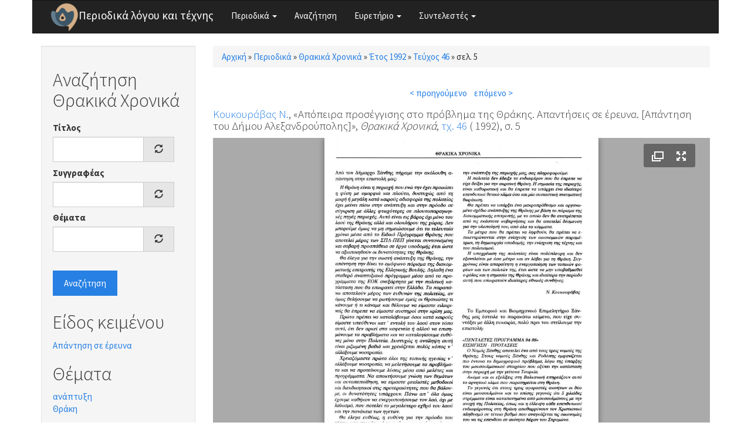

--- FILE ---
content_type: application/xml; charset=utf-8
request_url: https://www.greek-language.gr/periodika/juicebox/xml/field/node/135600/field_mag_page_images/unknown?checksum=7b75eb33a169f1039b144b86b75b37cc&xml-source-path=node/135600&xml-source-id=xml--field--node--135600--field-mag-page-images--unknown
body_size: 41
content:
<?xml version="1.0" encoding="UTF-8"?>
<juicebox gallerywidth="100%" galleryheight="100%" backgroundcolor="#aaaaaa" textcolor="rgba(255,255,255,1)" thumbframecolor="rgba(255,255,255,.5)" showopenbutton="TRUE" showexpandbutton="TRUE" showthumbsbutton="FALSE" usethumbdots="TRUE" usefullscreenexpand="FALSE">
  <image imageURL="https://www.greek-language.gr/periodika/sites/greek-language.gr.periodika/files/styles/juicebox_medium/public/magazine/1992_46_5_thrakika.jpg?itok=R4R5j9vA" thumbURL="https://www.greek-language.gr/periodika/sites/greek-language.gr.periodika/files/styles/juicebox_square_thumbnail/public/magazine/1992_46_5_thrakika.jpg?itok=kenyndbn" linkURL="https://www.greek-language.gr/periodika/sites/greek-language.gr.periodika/files/magazine/1992_46_5_thrakika.jpg" linkTarget="_blank" juiceboxCompatible="1">
    <title><![CDATA[]]></title>
    <caption><![CDATA[]]></caption>
  </image>
</juicebox>


--- FILE ---
content_type: text/javascript
request_url: https://www.greek-language.gr/periodika/sites/greek-language.gr.periodika/modules/synonyms/js/synonyms-autocomplete.js?t3ij1x
body_size: 150
content:
(function ($) {

/**
 * Fix the autocomplete core undesired behavior.
 *
 * The core autocomplete only allows 1 entry per suggestion, i.e. you can't have
 * 2 suggestion entries suggest the same key. Synonyms module very well needs
 * such ability, since multiple synonyms may point to the same entity. In order
 * to bypass this limitation Synonyms module pads the suggestion entries with
 * extra spaces on the right until it finds a "free" spot. This JavaScript
 * right-trims the entries in order to cancel out the effect.
 */
Drupal.behaviors.synonymsAutocompleteWidget = {
  attach: function (context, settings) {
    $('input.form-autocomplete.synonyms-autocomplete', context).once('synonyms-autocomplete', function () {
      $(this).bind('autocompleteSelect', function() {
        var value = $(this).val();
        value = value.replace(/\s+$/, '');
        $(this).val(value);
      });
    });
  }
};
})(jQuery);
